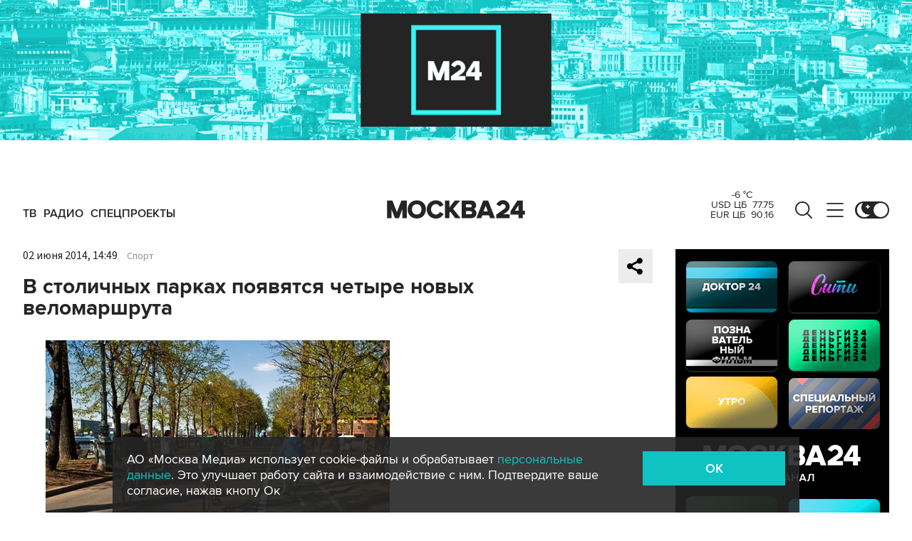

--- FILE ---
content_type: text/html; charset=utf-8
request_url: https://www.m24.ru/widgets/telegram
body_size: 1380
content:
<div class="b-telegram-widget">

	<p class="b-telegram-widget__header"><a href="https://s.m24.ru/mPdnEL" target="_blank">Москва 24 в Telegram</a></p>

	<div class="b-telegram-widget-slider-wrapper"><div class="b-telegram-widget-slider glide">
		<div class="glide__track" data-glide-el="track">
			<div class="b-telegram-widget-list glide__slides">
				<div class="glide__slide">
					<div class="b-telegram-widget-list__item b-effect">
						<p class="b-telegram-widget-list__title"><a href="https://t.me/infomoscow24/104252" target="_blank"><i class="b-list__img"><img src="/b/d/nBkSUhL2h1Ivm8uzIr6BrNOp2Z338pj20yfMh_fH_nKUPXuaDyXTjHou4MVO6BCVoZKf9GqVe5Q_CPawk214LyWK9G1N5ho=L4vy6f4hARXCo4kgXPtSYw.jpg" width="300" height="169" alt="" loading="lazy" /></i><span>Личный пирс Киркорова в Красногорске может стать общественным</span></a></p>
					</div>
				</div>
				<div class="glide__slide">
					<div class="b-telegram-widget-list__item b-effect">
						<p class="b-telegram-widget-list__title"><a href="https://t.me/infomoscow24/104250" target="_blank"><i class="b-list__img"><img src="/b/d/nBkSUhL2h1Ivm8uzIL6BrNOp2Z338pj20yfMh_fH_nKUPXuaDyXTjHou4MVO6BCVoZKf9GqVe5Q_CPawk214LyWK9G1N5ho=KJCijg40ORoLXtcIBM87bA.jpg" width="300" height="169" alt="" loading="lazy" /></i><span>Wildberries опроверг информацию о слежке за россиянами</span></a></p>
					</div>
				</div>
				<div class="glide__slide">
					<div class="b-telegram-widget-list__item b-effect">
						<p class="b-telegram-widget-list__title"><a href="https://t.me/infomoscow24/104236" target="_blank"><i class="b-list__img"><img src="/b/d/nBkSUhL2h1Ivm8uzL76BrNOp2Z338pj20yfMh_fH_nKUPXuaDyXTjHou4MVO6BCVoZKf9GqVe5Q_CPawk214LyWK9G1N5ho=3127iiZVDTKSUuLFoFgQxg.jpg" width="300" height="169" alt="" loading="lazy" /></i><span>Мошенники рассылают фальшивые письма якобы от портала Госуслуг</span></a></p>
					</div>
				</div>
				<div class="glide__slide">
					<div class="b-telegram-widget-list__item b-effect">
						<p class="b-telegram-widget-list__title"><a href="https://t.me/infomoscow24/104220?single" target="_blank"><i class="b-list__img"><img src="/b/d/nBkSUhL2h1Ivm82xJ76BrNOp2Z338pj20yfMh_fH_nKUPXuaDyXTjHou4MVO6BCVoZKf9GqVe5Q_CPawk214LyWK9G1N5ho=9MiN2rspuMOqgVpgT_G31A.jpg" width="300" height="169" alt="" loading="lazy" /></i><span>Самойлова и Джиган не примирились в рамках бракоразводного процесса</span></a></p>
					</div>
				</div>
				<div class="glide__slide">
					<div class="b-telegram-widget-list__item b-effect">
						<p class="b-telegram-widget-list__title"><a href="https://t.me/infomoscow24/104216" target="_blank"><i class="b-list__img"><img src="/b/d/nBkSUhL2h1Ivm82wJr6BrNOp2Z338pj20yfMh_fH_nKUPXuaDyXTjHou4MVO6BCVoZKf9GqVe5Q_CPawk214LyWK9G1N5ho=H-0WEUm_IyCw0OFYed8E0Q.jpg" width="300" height="169" alt="" loading="lazy" /></i><span>Магнитная буря уровня G4 накроет Землю уже во вторник</span></a></p>
					</div>
				</div>
				<div class="glide__slide">
					<div class="b-telegram-widget-list__item b-effect">
						<p class="b-telegram-widget-list__title"><a href="https://t.me/infomoscow24/104211" target="_blank"><i class="b-list__img"><img src="/b/d/nBkSUhL2h1Ivm8-xJ76BrNOp2Z338pj20yfMh_fH_nKUPXuaDyXTjHou4MVO6BCVoZKf9GqVe5Q_CPawk214LyWK9G1N5ho=Vq99z4MmcT70qQJUJv6zzQ.jpg" width="300" height="169" alt="" loading="lazy" /></i><span>Путин получил приглашение войти в &quot;Совет мира&quot; по Газе</span></a></p>
					</div>
				</div>
				<div class="glide__slide">
					<div class="b-telegram-widget-list__item b-effect">
						<p class="b-telegram-widget-list__title"><a href="https://t.me/infomoscow24/104194" target="_blank"><i class="b-list__img"><img src="/b/d/nBkSUhL2h1Ivm8-yL76BrNOp2Z338pj20yfMh_fH_nKUPXuaDyXTjHou4MVO6BCVoZKf9GqVe5Q_CPawk214LyWK9G1N5ho=UDpoWFzWmSzQrUaBaHKfdw.jpg" width="300" height="169" alt="" loading="lazy" /></i><span>Как побороть желание постоянно брать кредиты</span></a></p>
					</div>
				</div>
				<div class="glide__slide">
					<div class="b-telegram-widget-list__item b-effect">
						<p class="b-telegram-widget-list__title"><a href="https://t.me/infomoscow24/104193" target="_blank"><i class="b-list__img"><img src="/b/d/nBkSUhL2h1Ivm8-0I76BrNOp2Z338pj20yfMh_fH_nKUPXuaDyXTjHou4MVO6BCVoZKf9GqVe5Q_CPawk214LyWK9G1N5ho=d5EhGEPgGVZjQPqY5HD4WQ.jpg" width="300" height="169" alt="" loading="lazy" /></i><span>В России могут продлить работу детских садов до 20:00</span></a></p>
					</div>
				</div>
				<div class="glide__slide">
					<div class="b-telegram-widget-list__item b-effect">
						<p class="b-telegram-widget-list__title"><a href="https://t.me/infomoscow24/104189" target="_blank"><i class="b-list__img"><img src="/b/d/nBkSUhL2h1Ivm8-0Ib6BrNOp2Z338pj20yfMh_fH_nKUPXuaDyXTjHou4MVO6BCVoZKf9GqVe5Q_CPawk214LyWK9G1N5ho=cIpxf7P1IVmqvaSwvESRVg.jpg" width="300" height="169" alt="" loading="lazy" /></i><span>Умер режиссер мультфильма &quot;Король Лев&quot; Роджер Аллерс</span></a></p>
					</div>
				</div>
				<div class="glide__slide">
					<div class="b-telegram-widget-list__item b-effect">
						<p class="b-telegram-widget-list__title"><a href="https://t.me/infomoscow24/104183" target="_blank"><i class="b-list__img"><img src="/b/d/nBkSUhL2h1Ivm8-zJ76BrNOp2Z338pj20yfMh_fH_nKUPXuaDyXTjHou4MVO6BCVoZKf9GqVe5Q_CPawk214LyWK9G1N5ho=Rf8aP5YefvcJ9yoMEpe8yQ.jpg" width="300" height="169" alt="" loading="lazy" /></i><span>Москвичи превратили обычный двор в цветное иглу-шоу</span></a></p>
					</div>
				</div>
			</div>
		</div>
		<div class="glide__arrows" data-glide-el="controls">
			<button class="glide__arrow glide__arrow--prev" data-glide-dir="<"></button>
			<button class="glide__arrow glide__arrow--next" data-glide-dir=">"></button>
		</div>
	</div></div>

</div>


--- FILE ---
content_type: application/javascript
request_url: https://smi2.ru/counter/settings?payload=CImVAjokYWFmMTI5OWMtMGIyMS00OTQ1LWEwYTMtZjNmOGZhNmMzZDA3&cb=_callbacks____0mkm25mg2
body_size: 1507
content:
_callbacks____0mkm25mg2("[base64]");